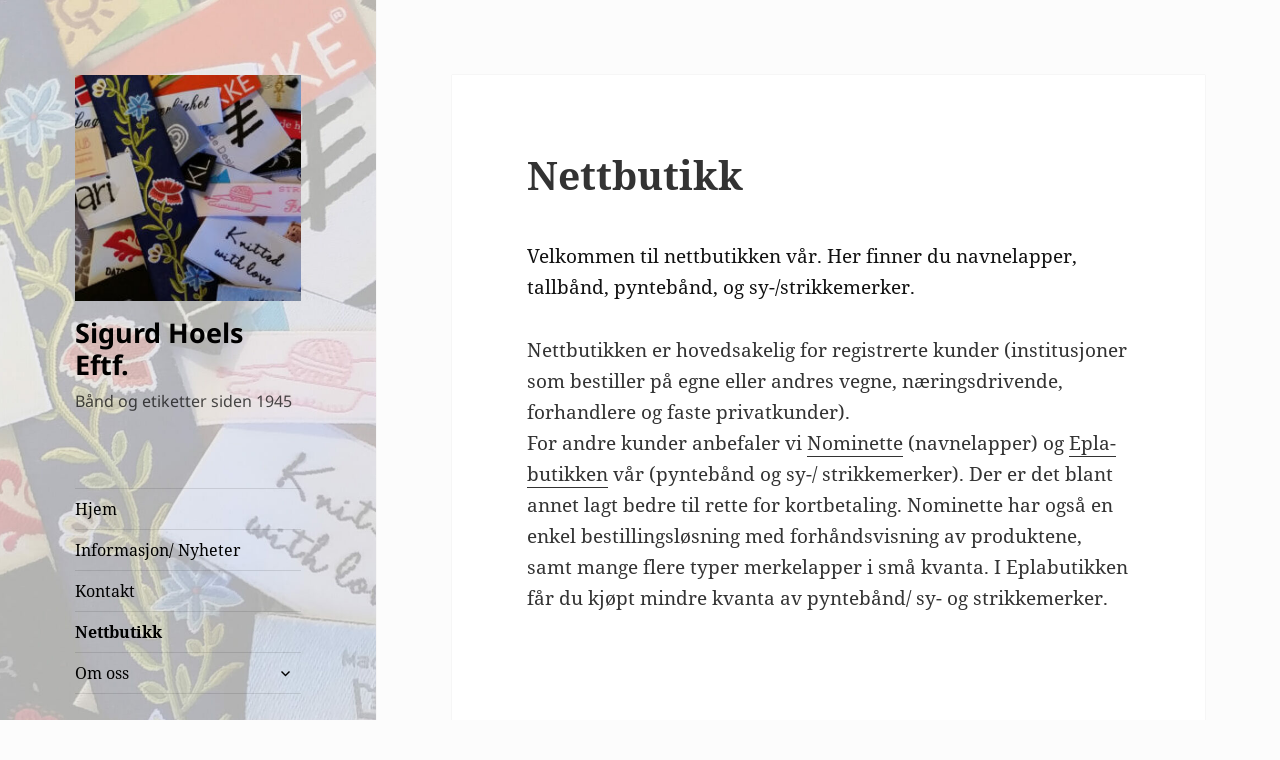

--- FILE ---
content_type: text/html; charset=UTF-8
request_url: https://sigurdhoel.no/nettbutikk/Symerker-spes-Laget-spesielt-til-deg-p138426154
body_size: 13955
content:
<!DOCTYPE html>
<html lang="nb-NO" class="no-js">
<head>
	<meta charset="UTF-8">
	<meta name="viewport" content="width=device-width, initial-scale=1.0">
	<link rel="profile" href="https://gmpg.org/xfn/11">
	<link rel="pingback" href="https://sigurdhoel.no/xmlrpc.php">
	<script>
(function(html){html.className = html.className.replace(/\bno-js\b/,'js')})(document.documentElement);
//# sourceURL=twentyfifteen_javascript_detection
</script>
<title>Symerker (spes.) Laget spesielt til deg &#8211; Nettbutikk &#8211; Sigurd Hoels Eftf.</title>
<meta name='robots' content='max-image-preview:large' />
<meta http-equiv="x-dns-prefetch-control" content="on">
<link href="https://app.ecwid.com" rel="preconnect" crossorigin />
<link href="https://ecomm.events" rel="preconnect" crossorigin />
<link href="https://d1q3axnfhmyveb.cloudfront.net" rel="preconnect" crossorigin />
<link href="https://dqzrr9k4bjpzk.cloudfront.net" rel="preconnect" crossorigin />
<link href="https://d1oxsl77a1kjht.cloudfront.net" rel="preconnect" crossorigin>
<meta property="og:title" content="Symerker (spes.) Laget spesielt til deg &#8211; Nettbutikk &#8211; Sigurd Hoels Eftf.">
<meta property="og:url" content="https://sigurdhoel.no/nettbutikk/Symerker-spes-Laget-spesielt-til-deg-p138426154">
<meta property="og:image" content="https://d2j6dbq0eux0bg.cloudfront.net/images/1273195/1069455626.jpg">
<meta property="og:site_name" content="Sigurd Hoels Eftf.">
<meta property="og:type" content="website">
<meta name="twitter:card" content="summary_large_image">
<meta name="twitter:title" content="Symerker (spes.) Laget spesielt til deg &#8211; Nettbutikk &#8211; Sigurd Hoels Eftf.">
<meta name="twitter:description" content="Symerker (spes.) Laget spesielt til deg &#8211; Nettbutikk &#8211; Sigurd Hoels Eftf.">
<meta name="twitter:image" content="https://d2j6dbq0eux0bg.cloudfront.net/images/1273195/1069455626.jpg"><link rel="canonical" href="https://sigurdhoel.no/nettbutikk/Symerker-spes-Laget-spesielt-til-deg-p138426154" />
<link rel="alternate" type="application/rss+xml" title="Sigurd Hoels Eftf. &raquo; strøm" href="https://sigurdhoel.no/feed" />
<link rel="alternate" type="application/rss+xml" title="Sigurd Hoels Eftf. &raquo; kommentarstrøm" href="https://sigurdhoel.no/comments/feed" />
<link rel="alternate" title="oEmbed (JSON)" type="application/json+oembed" href="https://sigurdhoel.no/wp-json/oembed/1.0/embed?url=https%3A%2F%2Fsigurdhoel.no%2Fnettbutikk%2FSymerker-spes-Laget-spesielt-til-deg-p138426154" />
<link rel="alternate" title="oEmbed (XML)" type="text/xml+oembed" href="https://sigurdhoel.no/wp-json/oembed/1.0/embed?url=https%3A%2F%2Fsigurdhoel.no%2Fnettbutikk%2FSymerker-spes-Laget-spesielt-til-deg-p138426154&#038;format=xml" />
<style id='wp-img-auto-sizes-contain-inline-css'>
img:is([sizes=auto i],[sizes^="auto," i]){contain-intrinsic-size:3000px 1500px}
/*# sourceURL=wp-img-auto-sizes-contain-inline-css */
</style>
<link rel='stylesheet' id='formidable-css' href='https://sigurdhoel.no/wp-content/plugins/formidable/css/formidableforms.css?ver=114921' media='all' />
<link rel='stylesheet' id='twentyfifteen-style-css' href='https://sigurdhoel.no/wp-content/themes/twentyfifteen/style.css?ver=20251202' media='all' />
<style id='twentyfifteen-style-inline-css'>

		/* Custom Sidebar Text Color */
		.site-title a,
		.site-description,
		.secondary-toggle:before {
			color: #000000;
		}

		.site-title a:hover,
		.site-title a:focus {
			color: rgba( 0, 0, 0, 0.7);
		}

		.secondary-toggle {
			border-color: rgba( 0, 0, 0, 0.1);
		}

		.secondary-toggle:hover,
		.secondary-toggle:focus {
			border-color: rgba( 0, 0, 0, 0.3);
		}

		.site-title a {
			outline-color: rgba( 0, 0, 0, 0.3);
		}

		@media screen and (min-width: 59.6875em) {
			.secondary a,
			.dropdown-toggle:after,
			.widget-title,
			.widget blockquote cite,
			.widget blockquote small {
				color: #000000;
			}

			.widget button,
			.widget input[type="button"],
			.widget input[type="reset"],
			.widget input[type="submit"],
			.widget_calendar tbody a {
				background-color: #000000;
			}

			.textwidget a {
				border-color: #000000;
			}

			.secondary a:hover,
			.secondary a:focus,
			.main-navigation .menu-item-description,
			.widget,
			.widget blockquote,
			.widget .wp-caption-text,
			.widget .gallery-caption {
				color: rgba( 0, 0, 0, 0.7);
			}

			.widget button:hover,
			.widget button:focus,
			.widget input[type="button"]:hover,
			.widget input[type="button"]:focus,
			.widget input[type="reset"]:hover,
			.widget input[type="reset"]:focus,
			.widget input[type="submit"]:hover,
			.widget input[type="submit"]:focus,
			.widget_calendar tbody a:hover,
			.widget_calendar tbody a:focus {
				background-color: rgba( 0, 0, 0, 0.7);
			}

			.widget blockquote {
				border-color: rgba( 0, 0, 0, 0.7);
			}

			.main-navigation ul,
			.main-navigation li,
			.secondary-toggle,
			.widget input,
			.widget textarea,
			.widget table,
			.widget th,
			.widget td,
			.widget pre,
			.widget li,
			.widget_categories .children,
			.widget_nav_menu .sub-menu,
			.widget_pages .children,
			.widget abbr[title] {
				border-color: rgba( 0, 0, 0, 0.1);
			}

			.dropdown-toggle:hover,
			.dropdown-toggle:focus,
			.widget hr {
				background-color: rgba( 0, 0, 0, 0.1);
			}

			.widget input:focus,
			.widget textarea:focus {
				border-color: rgba( 0, 0, 0, 0.3);
			}

			.sidebar a:focus,
			.dropdown-toggle:focus {
				outline-color: rgba( 0, 0, 0, 0.3);
			}
		}
	
/*# sourceURL=twentyfifteen-style-inline-css */
</style>
<link rel='stylesheet' id='ecwid-theme-css' href='https://sigurdhoel.no/wp-content/plugins/ecwid-shopping-cart/css/themes/2015.css?ver=7.0.5' media='all' />
<style id='wp-block-library-inline-css'>
:root{--wp-block-synced-color:#7a00df;--wp-block-synced-color--rgb:122,0,223;--wp-bound-block-color:var(--wp-block-synced-color);--wp-editor-canvas-background:#ddd;--wp-admin-theme-color:#007cba;--wp-admin-theme-color--rgb:0,124,186;--wp-admin-theme-color-darker-10:#006ba1;--wp-admin-theme-color-darker-10--rgb:0,107,160.5;--wp-admin-theme-color-darker-20:#005a87;--wp-admin-theme-color-darker-20--rgb:0,90,135;--wp-admin-border-width-focus:2px}@media (min-resolution:192dpi){:root{--wp-admin-border-width-focus:1.5px}}.wp-element-button{cursor:pointer}:root .has-very-light-gray-background-color{background-color:#eee}:root .has-very-dark-gray-background-color{background-color:#313131}:root .has-very-light-gray-color{color:#eee}:root .has-very-dark-gray-color{color:#313131}:root .has-vivid-green-cyan-to-vivid-cyan-blue-gradient-background{background:linear-gradient(135deg,#00d084,#0693e3)}:root .has-purple-crush-gradient-background{background:linear-gradient(135deg,#34e2e4,#4721fb 50%,#ab1dfe)}:root .has-hazy-dawn-gradient-background{background:linear-gradient(135deg,#faaca8,#dad0ec)}:root .has-subdued-olive-gradient-background{background:linear-gradient(135deg,#fafae1,#67a671)}:root .has-atomic-cream-gradient-background{background:linear-gradient(135deg,#fdd79a,#004a59)}:root .has-nightshade-gradient-background{background:linear-gradient(135deg,#330968,#31cdcf)}:root .has-midnight-gradient-background{background:linear-gradient(135deg,#020381,#2874fc)}:root{--wp--preset--font-size--normal:16px;--wp--preset--font-size--huge:42px}.has-regular-font-size{font-size:1em}.has-larger-font-size{font-size:2.625em}.has-normal-font-size{font-size:var(--wp--preset--font-size--normal)}.has-huge-font-size{font-size:var(--wp--preset--font-size--huge)}.has-text-align-center{text-align:center}.has-text-align-left{text-align:left}.has-text-align-right{text-align:right}.has-fit-text{white-space:nowrap!important}#end-resizable-editor-section{display:none}.aligncenter{clear:both}.items-justified-left{justify-content:flex-start}.items-justified-center{justify-content:center}.items-justified-right{justify-content:flex-end}.items-justified-space-between{justify-content:space-between}.screen-reader-text{border:0;clip-path:inset(50%);height:1px;margin:-1px;overflow:hidden;padding:0;position:absolute;width:1px;word-wrap:normal!important}.screen-reader-text:focus{background-color:#ddd;clip-path:none;color:#444;display:block;font-size:1em;height:auto;left:5px;line-height:normal;padding:15px 23px 14px;text-decoration:none;top:5px;width:auto;z-index:100000}html :where(.has-border-color){border-style:solid}html :where([style*=border-top-color]){border-top-style:solid}html :where([style*=border-right-color]){border-right-style:solid}html :where([style*=border-bottom-color]){border-bottom-style:solid}html :where([style*=border-left-color]){border-left-style:solid}html :where([style*=border-width]){border-style:solid}html :where([style*=border-top-width]){border-top-style:solid}html :where([style*=border-right-width]){border-right-style:solid}html :where([style*=border-bottom-width]){border-bottom-style:solid}html :where([style*=border-left-width]){border-left-style:solid}html :where(img[class*=wp-image-]){height:auto;max-width:100%}:where(figure){margin:0 0 1em}html :where(.is-position-sticky){--wp-admin--admin-bar--position-offset:var(--wp-admin--admin-bar--height,0px)}@media screen and (max-width:600px){html :where(.is-position-sticky){--wp-admin--admin-bar--position-offset:0px}}
/*wp_block_styles_on_demand_placeholder:69708748df9ff*/
/*# sourceURL=wp-block-library-inline-css */
</style>
<style id='classic-theme-styles-inline-css'>
/*! This file is auto-generated */
.wp-block-button__link{color:#fff;background-color:#32373c;border-radius:9999px;box-shadow:none;text-decoration:none;padding:calc(.667em + 2px) calc(1.333em + 2px);font-size:1.125em}.wp-block-file__button{background:#32373c;color:#fff;text-decoration:none}
/*# sourceURL=/wp-includes/css/classic-themes.min.css */
</style>
<link rel='stylesheet' id='ecwid-css-css' href='https://sigurdhoel.no/wp-content/plugins/ecwid-shopping-cart/css/frontend.css?ver=7.0.5' media='all' />
<link rel='stylesheet' id='twentyfifteen-fonts-css' href='https://sigurdhoel.no/wp-content/themes/twentyfifteen/assets/fonts/noto-sans-plus-noto-serif-plus-inconsolata.css?ver=20230328' media='all' />
<link rel='stylesheet' id='genericons-css' href='https://sigurdhoel.no/wp-content/themes/twentyfifteen/genericons/genericons.css?ver=20251101' media='all' />
<link rel='stylesheet' id='twentyfifteen-block-style-css' href='https://sigurdhoel.no/wp-content/themes/twentyfifteen/css/blocks.css?ver=20240715' media='all' />
<script src="https://sigurdhoel.no/wp-includes/js/jquery/jquery.min.js?ver=3.7.1" id="jquery-core-js"></script>
<script src="https://sigurdhoel.no/wp-includes/js/jquery/jquery-migrate.min.js?ver=3.4.1" id="jquery-migrate-js"></script>
<script id="twentyfifteen-script-js-extra">
var screenReaderText = {"expand":"\u003Cspan class=\"screen-reader-text\"\u003EUtvid undermeny\u003C/span\u003E","collapse":"\u003Cspan class=\"screen-reader-text\"\u003ESl\u00e5 sammen undermeny\u003C/span\u003E"};
//# sourceURL=twentyfifteen-script-js-extra
</script>
<script src="https://sigurdhoel.no/wp-content/themes/twentyfifteen/js/functions.js?ver=20250729" id="twentyfifteen-script-js" defer data-wp-strategy="defer"></script>
<link rel="https://api.w.org/" href="https://sigurdhoel.no/wp-json/" /><link rel="alternate" title="JSON" type="application/json" href="https://sigurdhoel.no/wp-json/wp/v2/pages/26" /><link rel="EditURI" type="application/rsd+xml" title="RSD" href="https://sigurdhoel.no/xmlrpc.php?rsd" />
<meta name="generator" content="WordPress 6.9" />
<script data-cfasync="false" data-no-optimize="1" type="text/javascript">
window.ec = window.ec || Object()
window.ec.config = window.ec.config || Object();
window.ec.config.enable_canonical_urls = true;
window.ec.config.storefrontUrls = window.ec.config.storefrontUrls || {};
window.ec.config.storefrontUrls.cleanUrls = true;

            window.ec.config.canonical_base_url = 'https://sigurdhoel.no/nettbutikk';
            window.ec.config.baseUrl = '/nettbutikk';
            window.ec.storefront = window.ec.storefront || {};
            window.ec.storefront.sharing_button_link = 'DIRECT_PAGE_URL';
</script>
 <style> .ppw-ppf-input-container { background-color: !important; padding: px!important; border-radius: px!important; } .ppw-ppf-input-container div.ppw-ppf-headline { font-size: px!important; font-weight: !important; color: !important; } .ppw-ppf-input-container div.ppw-ppf-desc { font-size: px!important; font-weight: !important; color: !important; } .ppw-ppf-input-container label.ppw-pwd-label { font-size: px!important; font-weight: !important; color: !important; } div.ppwp-wrong-pw-error { font-size: px!important; font-weight: !important; color: #dc3232!important; background: !important; } .ppw-ppf-input-container input[type='submit'] { color: !important; background: !important; } .ppw-ppf-input-container input[type='submit']:hover { color: !important; background: !important; } .ppw-ppf-desc-below { font-size: px!important; font-weight: !important; color: !important; } </style>  <style> .ppw-form { background-color: !important; padding: px!important; border-radius: px!important; } .ppw-headline.ppw-pcp-pf-headline { font-size: px!important; font-weight: !important; color: !important; } .ppw-description.ppw-pcp-pf-desc { font-size: px!important; font-weight: !important; color: !important; } .ppw-pcp-pf-desc-above-btn { display: block; } .ppw-pcp-pf-desc-below-form { font-size: px!important; font-weight: !important; color: !important; } .ppw-input label.ppw-pcp-password-label { font-size: px!important; font-weight: !important; color: !important; } .ppw-form input[type='submit'] { color: !important; background: !important; } .ppw-form input[type='submit']:hover { color: !important; background: !important; } div.ppw-error.ppw-pcp-pf-error-msg { font-size: px!important; font-weight: !important; color: #dc3232!important; background: !important; } </style> <script>document.documentElement.className += " js";</script>
		<style type="text/css" id="twentyfifteen-header-css">
				.site-header {

			/*
			 * No shorthand so the Customizer can override individual properties.
			 * @see https://core.trac.wordpress.org/ticket/31460
			 */
			background-image: url(https://sigurdhoel.no/wp-content/uploads/2023/05/cropped-cropped-20201114-Forside7-nettsted3.jpg);
			background-repeat: no-repeat;
			background-position: 50% 50%;
			-webkit-background-size: cover;
			-moz-background-size:    cover;
			-o-background-size:      cover;
			background-size:         cover;
		}

		@media screen and (min-width: 59.6875em) {
			body:before {

				/*
				 * No shorthand so the Customizer can override individual properties.
				 * @see https://core.trac.wordpress.org/ticket/31460
				 */
				background-image: url(https://sigurdhoel.no/wp-content/uploads/2023/05/cropped-cropped-20201114-Forside7-nettsted3.jpg);
				background-repeat: no-repeat;
				background-position: 100% 50%;
				-webkit-background-size: cover;
				-moz-background-size:    cover;
				-o-background-size:      cover;
				background-size:         cover;
				border-right: 0;
			}

			.site-header {
				background: transparent;
			}
		}
				</style>
		<style id="custom-background-css">
body.custom-background { background-color: #fcfcfc; }
</style>
	<link rel="icon" href="https://sigurdhoel.no/wp-content/uploads/2023/05/cropped-SHE-logo-1-32x32.jpg" sizes="32x32" />
<link rel="icon" href="https://sigurdhoel.no/wp-content/uploads/2023/05/cropped-SHE-logo-1-192x192.jpg" sizes="192x192" />
<link rel="apple-touch-icon" href="https://sigurdhoel.no/wp-content/uploads/2023/05/cropped-SHE-logo-1-180x180.jpg" />
<meta name="msapplication-TileImage" content="https://sigurdhoel.no/wp-content/uploads/2023/05/cropped-SHE-logo-1-270x270.jpg" />
		<style id="wp-custom-css">
			/* Hide default theme footer credits */ 
.site-footer .site-info {
    font-size: 0;
}

/* Add custom copyright to the footer */
.site-footer .site-info::after {
    content: "© Sigurd Hoels Eftf.";
    font-size: 16px;
}		</style>
		<script type="application/ld+json" data-hid="4b23fd9">{"@context":"http://schema.org/","@type":"Product","name":"Symerker (spes.) Laget spesielt til deg","image":[{"@type":"ImageObject","caption":"Symerker (spes.) Laget spesielt til deg","name":"Symerker (spes.) Laget spesielt til deg","description":"","url":"https://sigurdhoel.no/nettbutikk/Symerker-spes-Laget-spesielt-til-deg-p138426154","contentUrl":"https://d2j6dbq0eux0bg.cloudfront.net/images/1273195/1069455626.jpg","width":709,"height":709,"thumbnail":{"@type":"ImageObject","caption":"Symerker (spes.) Laget spesielt til deg","url":"https://sigurdhoel.no/nettbutikk/Symerker-spes-Laget-spesielt-til-deg-p138426154","contentUrl":"https://d2j6dbq0eux0bg.cloudfront.net/images/1273195/1069455628.jpg","width":400,"height":400},"thumbnailUrl":"https://d2j6dbq0eux0bg.cloudfront.net/images/1273195/1069455628.jpg"}],"description":"","brand":"Bomull/polyester","productId":"Vevde symerker, midtbrettet","sku":"12225","offers":{"@type":"Offer","priceCurrency":"NOK","price":"32.5","priceSpecification":{"@type":"PriceSpecification","price":"32.5","priceCurrency":"NOK","valueAddedTaxIncluded":true},"url":"https://sigurdhoel.no/nettbutikk/Symerker-spes-Laget-spesielt-til-deg-p138426154","itemCondition":"http://schema.org/NewCondition","availability":"http://schema.org/InStock","seller":{"@type":"Organization","name":"Sigurd Hoels Eftf."}}}</script></head>

<body class="wp-singular page-template-default page page-id-26 custom-background wp-custom-logo wp-embed-responsive wp-theme-twentyfifteen ecwid-shopping-cart">
<div id="page" class="hfeed site">
	<a class="skip-link screen-reader-text" href="#content">
		Hopp til innhold	</a>

	<div id="sidebar" class="sidebar">
		<header id="masthead" class="site-header">
			<div class="site-branding">
				<a href="https://sigurdhoel.no/" class="custom-logo-link" rel="home"><img width="248" height="248" src="https://sigurdhoel.no/wp-content/uploads/2023/05/cropped-SHE-logo-2.jpg" class="custom-logo" alt="Sigurd Hoels Eftf." decoding="async" fetchpriority="high" srcset="https://sigurdhoel.no/wp-content/uploads/2023/05/cropped-SHE-logo-2.jpg 248w, https://sigurdhoel.no/wp-content/uploads/2023/05/cropped-SHE-logo-2-150x150.jpg 150w" sizes="(max-width: 248px) 100vw, 248px" /></a>					<p class="site-title"><a href="https://sigurdhoel.no/" rel="home" >Sigurd Hoels Eftf.</a></p>
										<p class="site-description">Bånd og etiketter siden 1945</p>
				
				<button class="secondary-toggle">Meny og widgeter</button>
			</div><!-- .site-branding -->
		</header><!-- .site-header -->

			<div id="secondary" class="secondary">

					<nav id="site-navigation" class="main-navigation">
				<div class="menu-meny-container"><ul id="menu-meny" class="nav-menu"><li id="menu-item-157" class="menu-item menu-item-type-custom menu-item-object-custom menu-item-home menu-item-157"><a href="https://sigurdhoel.no">Hjem</a></li>
<li id="menu-item-46" class="menu-item menu-item-type-post_type menu-item-object-page menu-item-46"><a href="https://sigurdhoel.no/informasjon-nyheter">Informasjon/ Nyheter</a></li>
<li id="menu-item-49" class="menu-item menu-item-type-post_type menu-item-object-page menu-item-49"><a href="https://sigurdhoel.no/kontakt">Kontakt</a></li>
<li id="menu-item-48" class="menu-item menu-item-type-post_type menu-item-object-page current-menu-item page_item page-item-26 current_page_item menu-item-48"><a href="https://sigurdhoel.no/nettbutikk" aria-current="page">Nettbutikk</a></li>
<li id="menu-item-47" class="menu-item menu-item-type-post_type menu-item-object-page menu-item-has-children menu-item-47"><a href="https://sigurdhoel.no/om-oss">Om oss</a>
<ul class="sub-menu">
	<li id="menu-item-82" class="menu-item menu-item-type-post_type menu-item-object-page menu-item-82"><a href="https://sigurdhoel.no/om-oss/produkter">Produkter</a></li>
	<li id="menu-item-81" class="menu-item menu-item-type-post_type menu-item-object-page menu-item-81"><a href="https://sigurdhoel.no/om-oss/bilder">Bilder</a></li>
	<li id="menu-item-75" class="menu-item menu-item-type-post_type menu-item-object-page menu-item-75"><a href="https://sigurdhoel.no/om-oss/betingelser">Betingelser</a></li>
	<li id="menu-item-76" class="menu-item menu-item-type-post_type menu-item-object-page menu-item-76"><a href="https://sigurdhoel.no/om-oss/ofte-stilte-sporsmal">Ofte stilte spørsmål</a></li>
</ul>
</li>
</ul></div>			</nav><!-- .main-navigation -->
		
		
					<div id="widget-area" class="widget-area" role="complementary">
				<aside id="block-74" class="widget widget_block widget_text">
<p>SALG! 50% rabatt på alle lagerførte  sy-/ strikkemerker, se hele utvalget <a href="https://sigurdhoel.no/nettbutikk/Sy-og-strikkemerker-c3427041" target="_blank" rel="noreferrer noopener">her</a>.</p>
</aside><aside id="block-70" class="widget widget_block widget_text">
<p>Telefonen er betjent mandag, tirsdag og onsdag fra 9.00 til 15.00. Du kan også bruke firmapost@sigurdhoel.no eller fylle ut skjemaet du finner <a href="https://sigurdhoel.no/kontakt" data-type="link" data-id="https://sigurdhoel.no/kontaktoss" target="_blank" rel="noreferrer noopener">her</a>.</p>
</aside><aside id="block-62" class="widget widget_block widget_text">
<p><strong>Sigurd Hoels Eftf.</strong><br>Postboks 240, 2041 Kløfta<br>Trondheimsvegen - Kløfta 70<br>924 46 467</p>
</aside><aside id="block-72" class="widget widget_block widget_text">
<p></p>
</aside>			</div><!-- .widget-area -->
		
	</div><!-- .secondary -->

	</div><!-- .sidebar -->

	<div id="content" class="site-content">

	<div id="primary" class="content-area">
		<main id="main" class="site-main">

		
<article id="post-26" class="post-26 page type-page status-publish hentry">
	
	<header class="entry-header">
		<h1 class="entry-title">Nettbutikk</h1>	</header><!-- .entry-header -->

	<div class="entry-content">
		
<p class="has-dark-gray-color has-text-color has-link-color wp-elements-32706812198a3d04d09dbbec0dff6777">Velkommen til nettbutikken vår. Her finner du navnelapper, tallbånd, pyntebånd, og sy-/strikkemerker.</p>



<p>Nettbutikken er hovedsakelig for registrerte kunder (institusjoner som bestiller på egne eller andres vegne, næringsdrivende, forhandlere og faste privatkunder). <br>For andre kunder anbefaler vi <a href="https://www.nominette.no/" data-type="URL" data-id="https://www.nominette.no/" target="_blank" rel="noreferrer noopener">Nominette</a> (navnelapper) og <a href="https://www.epla.no/shops/sigurdhoel/" data-type="URL" data-id="https://www.epla.no/shops/sigurdhoel/" target="_blank" rel="noreferrer noopener">Epla-butikken</a> vår (pyntebånd og sy-/ strikkemerker). Der er det blant annet lagt bedre til rette for kortbetaling. Nominette har også en enkel bestillingsløsning med forhåndsvisning av produktene, samt mange flere typer merkelapper i små kvanta. I Eplabutikken får du kjøpt mindre kvanta av pyntebånd/ sy- og strikkemerker.</p>


		<!--noptimize-->
		<script data-cfasync="false" data-no-optimize="1">
			if( typeof document.documentElement.id == 'undefined' || document.documentElement.id === '' ) {
				document.documentElement.id = 'ecwid_html';
			}

			if( typeof document.body.id == 'undefined' || document.body.id === '' ) {
				document.body.id = 'ecwid_body';
			}
		</script>
		<!--/noptimize-->
				<!--noptimize-->
		<script data-cfasync="false" data-no-optimize="1" type="text/javascript">
			function createClass(name,rules){
				var style = document.createElement('style');
				style.type = 'text/css';
				document.getElementsByTagName('head')[0].appendChild(style);
				if(!(style.sheet||{}).insertRule) 
					(style.styleSheet || style.sheet).addRule(name, rules);
				else
					style.sheet.insertRule(name+'{'+rules+'}',0);

				document.addEventListener("DOMContentLoaded", function() {
					var static = document.getElementById('static-ec-store-container');
					static.parentNode.removeChild(static);
				});
			}
			createClass('#static-ec-store-container','display:none;');
		</script>
		<!--/noptimize-->
		<div id="dynamic-ec-store-container" class=""><!-- Ecwid shopping cart plugin v 7.0.5 --><!--noptimize--><script data-cfasync="false" data-no-optimize="1" src="https://app.ecwid.com/script.js?1273195&data_platform=wporg&lang=nb"></script><script data-cfasync="false" data-no-optimize="1">if (typeof jQuery !== undefined && jQuery.mobile) { jQuery.mobile.hashListeningEnabled = false; jQuery.mobile.pushStateEnabled=false; }</script><!--/noptimize--><div id="ecwid-store-1273195" class="ecwid-shopping-cart-product-browser" data-ecwid-default-category-id="0"></div><script data-cfasync="false" data-no-optimize="1" type="text/javascript">xProductBrowser("id=ecwid-store-1273195","views=grid(20,3) list(60) table(60)","default_page=");</script><!-- END Ecwid Shopping Cart v 7.0.5 --></div>
<div id="static-ec-store-container"><div class="static-content"><div lang="no" class="ec-storefront-v3-ssr ecwid-no-touch ecwid-supports-cssanimations ec-size ec-size--xxs ec-size--xs ec-size--s ec-size--m ec-size--l ec-size--xl ecwid-responsive ecwid-no-dragndrop" style="opacity:0;"><a id="ec-storefront-v3-top-scroller" style="width:0;height:0;position:absolute;display:block;"></a><!--[--><div><div class="ecwid-productBrowser ecwid-productBrowser-v3 ecwid-productBrowser-ProductPage ecwid-productBrowser-ProductPage-138426154"><div><div><div class="ecwid-productBrowser-head"></div><div><div class="ec-wrapper"><!--[--><!--[--><!----><div class="ec-store ec-store__product-page ec-store__product-page--138426154 ec-store__product-page--c13059096"><div class="ec-store__content-wrapper"><!--[--><div class=""><!--[--><div class="product-details__top"><!----><div class="product-details__top-active-navigation"><div class="ec-breadcrumbs" aria-label="Breadcrumbs" role="region"><!--[--><!--[--><a href="https://sigurdhoel.no/nettbutikk" class="breadcrumbs__link ec-link ec-link--muted" data-category-id="0"><!--[-->Butikk<!--]--></a><span class="breadcrumbs__delimiter ec-text-muted">/</span><!--]--><!--[--><a href="https://sigurdhoel.no/nettbutikk/Sy-og-strikkemerker-c3427041" class="breadcrumbs__link ec-link ec-link--muted" data-category-id="3427041"><!--[-->Sy- og strikkemerker<!--]--></a><span class="breadcrumbs__delimiter ec-text-muted">/</span><!--]--><!--[--><a href="https://sigurdhoel.no/nettbutikk/Koselige-tekster-c13059096" class="breadcrumbs__link ec-link ec-link--muted breadcrumbs__link--last" data-category-id="13059096"><!--[-->Koselige tekster<!--]--></a><!----><!--]--><!--]--></div><div class="product-details__navigation" role="menubar"><a class="product-details__navigation--arrow-left" role="menuitem" aria-label="Gå til forrige produkt" tabindex="0"><svg width="26" height="26" viewBox="0 0 26 26" xmlns="http://www.w3.org/2000/svg"><path d="M18.5 3.85l-8.9 9.02 8.9 9.27c.66.65.66 1.71 0 2.36-.67.65-1.74.65-2.4 0L6 14.06c-.33-.33-.5-.76-.5-1.18 0-.43.17-.86.5-1.18L16.1 1.49c.66-.65 1.74-.65 2.41 0 .66.65.66 1.71-.01 2.36z"></path></svg></a><a class="product-details__navigation--arrow-right" role="menuitem" aria-label="Gå til neste produkt" tabindex="0"><svg width="26" height="26" viewBox="0 0 26 26" xmlns="http://www.w3.org/2000/svg"><path d="M7.5 22.15l8.9-9.02-8.9-9.28c-.66-.65-.66-1.71 0-2.36.67-.65 1.74-.65 2.4 0L20 11.94c.33.33.5.76.5 1.18 0 .43-.17.86-.5 1.18L9.9 24.51c-.66.65-1.74.65-2.41 0-.66-.65-.66-1.71.01-2.36z"></path></svg></a></div></div></div><!--]--><div class="product-details product-details--layout-sidebar-right product-details--description-basic" itemtype="http://schema.org/Product" itemscope><!--[--><div class="product-details__gallery details-gallery details-gallery--no-scroll details-gallery--one-image"><div class="details-gallery__wrap"><div class="details-gallery__wrap-inner"><!--[--><!--]--><div class="details-gallery__spacer" style="padding-top:100%;"></div><div class="details-gallery__images details-gallery__images--aspect-ratio-auto"><!--[--><div class="details-gallery__images-container"><div class="details-gallery__images-controls details-gallery__images-controls--no-left details-gallery__images-controls--no-right" style=""><div class="details-gallery__images-control details-gallery__images-control--left"></div><div class="details-gallery__images-control details-gallery__images-control--right"></div></div><div class="details-gallery__images-spacer" style="max-width:709px;"><div class="details-gallery__images-spacer-inner" style="padding-top:100%;"></div></div><div class="details-gallery__images-carousel" style="transform:translateX(0%);"><!--[--><!--[--><div class="details-gallery__image details-gallery__image--aspect-ratio-1 details-gallery__image--loading"><div class="details-gallery__image-spacer"></div><div class="details-gallery__image-wrapper"><div class="details-gallery__image-wrapper-inner" style="width:709px;"><!----><div style="width:100%;height:100%;background-image:url(https://d2j6dbq0eux0bg.cloudfront.net/images/1273195/1069455626.jpg);top:0%;left:0%;" class="details-gallery__images-zoom"></div><div class="details-gallery__main-image-wrapper"><img  src="https://d2j6dbq0eux0bg.cloudfront.net/images/1273195/1069455626.jpg" srcset="https://d2j6dbq0eux0bg.cloudfront.net/images/1273195/1069455626.jpg 1x" alt="Symerker (spes.) Laget spesielt til deg" title="Symerker (spes.) Laget spesielt til deg" width="709" height="709" loading="eager" style="background-color:#c7cbc8;background-image:-webkit-image-set(url(https://d2j6dbq0eux0bg.cloudfront.net/images/1273195/1069455628.jpg) 1x, url(https://d2j6dbq0eux0bg.cloudfront.net/images/1273195/1069455628.jpg) 2x);background-size:cover;" class="details-gallery__photoswipe-index-0 details-gallery__picture" itemprop="image" decoding="async"><!----></div><!----></div><!----></div></div><!--]--><!--]--></div><!----></div><!--]--></div><!--[--><div class="details-gallery__thumbs details-gallery__thumbs--preview details-gallery__thumbs--aspect-ratio-auto"><!--[--><div class="details-gallery__thumb details-gallery__thumb--active details-gallery__thumb--aspect-ratio-1" style="vertical-align:bottom;"><div class="details-gallery__thumb-spacer"></div><div class="details-gallery__thumb-img-wrapper" style="display: flex"><div class="details-gallery__thumb-img-wrapper-inner details-gallery__photoswipe-thumb-index-0" style="aspect-ratio:1;justify-content:center;margin:auto;vertical-align:middle;width:100%;height:100%;overflow:hidden;"><div style="background-color:#c7cbc8;background-image:-webkit-image-set(url(https://d2j6dbq0eux0bg.cloudfront.net/images/1273195/1069455628.jpg) 1x, url(https://d2j6dbq0eux0bg.cloudfront.net/images/1273195/1069455628.jpg) 2x);display:block;aspect-ratio:1;width:100%;left:auto;top:auto;" class="details-gallery__thumb-bg details-gallery__thumb-bg--visible"></div><!----><!--[--><meta itemprop="image" content="https://d2j6dbq0eux0bg.cloudfront.net/images/1273195/1069455628.jpg"><a href="javascript:;" tabindex="0" aria-label="Symerker (spes.) Laget spesielt til deg 0" style="background-image:-webkit-image-set(url(https://d2j6dbq0eux0bg.cloudfront.net/images/1273195/1069455628.jpg) 1x, url(https://d2j6dbq0eux0bg.cloudfront.net/images/1273195/1069455628.jpg) 2x);vertical-align:middle;left:auto;top:auto;width:100%;" class="details-gallery__thumb-img"></a><!--]--><div class="details-gallery__thumb-shadow"></div><!----><!----><!----></div></div></div><!--]--></div><!--]--></div></div><!--[--><div class="details-gallery__scroll"><!--[--><div class="details-gallery__scroll-dot-container"><div class="ec-text-muted details-gallery__scroll-dot details-gallery__scroll-dot--active"></div></div><!--]--></div><!--]--></div><!--]--><!--[--><div class="product-details__sidebar"><!--[--><!----><h1 class="product-details__product-title ec-header-h3" itemprop="name">Symerker (spes.) Laget spesielt til deg</h1><!----><!--]--><!--[--><!----><!--]--><!--[--><!--[--><div class="product-details__product-sku ec-text-muted" itemprop="sku">Vare nr.  12225-1</div><!--]--><!--]--><!--[--><div class="product-details-module product-details__product-price-row"><div class="product-details-module__content" itemprop="offers" itemtype="http://schema.org/Offer" itemscope><link itemprop="availability" href="http://schema.org/InStock"><meta itemprop="itemCondition" content="http://schema.org/NewCondition"><div itemprop="seller" itemtype="http://schema.org/Organization" itemscope><meta itemprop="name" content="Sigurd Hoels Eftf."></div><div class="product-details__product-price ec-price-item" itemprop="price" content="32.5"><meta itemprop="priceCurrency" content="NOK"><span class="details-product-price__value ec-price-item notranslate">32,50</span><!----></div><!----><!----><!----><!----><div class="product-details__attraction-block product-details__product-on-sale"><div class="product-details__label-container"><div class="ec-label label--notice label--flag" style=""><div class="label__text"><!--[-->På tilbud<!--]--></div></div></div><div class="details-product-price-compare__container"><!--[--><span class="grid-product__price-label">Før</span>   <s>65,00</s>   <!----><!--]--></div><!----></div><!----><!----><div class="product-details__product-price-taxes ec-text-muted notranslate"><!--[--><span class="details-product-price-taxes__text notranslate"><!--[-->Pris inkl. <!--]--></span><span class="details-product-price-taxes__desc notranslate"><!--[--><!--[--><!--[--><span class="details-product-price-tax__name">Mva (25%)</span><span class="details-product-price-tax__value notranslate"> 6,50</span><!--]--><!----><!--]--><!--]--></span><!--]--><!----><!----><!----></div><!----><!----></div></div><!--]--><!--[--><!----><!--]--><!--[--><!----><!--]--><!--[--><div class="product-details__product-options details-product-options"><!--[--><div class="product-details-module details-product-option details-product-option--Forpakning details-product-option--radio"><div class="product-details-module__title ec-header-h6 details-product-option__title"><div class="marker-required marker-required--medium"></div><!--[-->Forpakning<!----><!--]--></div><!----><div class="product-details-module__content"><!--[--><div class="form-control form-control--radio form-control--flexible details-product-option--5-stk"><div class="form-control__radio-wrap"><input id="form-control__radio--1493408602" checked class="form-control__radio" type="radio" name="Forpakning" value="5 stk"><div class="form-control__radio-view"><div class="form-control__radio-view-inner"></div></div></div><div class="form-control__inline-label"><!--[--><label for="form-control__radio--1493408602">5 stk <!----></label><!--]--></div></div><div class="form-control form-control--radio form-control--flexible details-product-option--25-stk"><div class="form-control__radio-wrap"><input id="form-control__radio---1017940334" class="form-control__radio" type="radio" name="Forpakning" value="25 stk"><div class="form-control__radio-view"><div class="form-control__radio-view-inner"></div></div></div><div class="form-control__inline-label"><!--[--><label for="form-control__radio---1017940334">25 stk <!----></label><!--]--></div></div><div class="form-control form-control--radio form-control--flexible details-product-option--100-stk"><div class="form-control__radio-wrap"><input id="form-control__radio--1785241686" class="form-control__radio" type="radio" name="Forpakning" value="100 stk"><div class="form-control__radio-view"><div class="form-control__radio-view-inner"></div></div></div><div class="form-control__inline-label"><!--[--><label for="form-control__radio--1785241686">100 stk <!----></label><!--]--></div></div><!--]--></div></div><!--]--></div><!--]--><!--[--><!----><!--]--><!--[--><!----><!--]--><!--[--><!----><!--]--><!--[--><!----><!--]--><!--[--><!--[--><div class="product-details-module product-details__action-panel details-product-purchase"><!--[--><div class="product-details-module__title ec-header-h6 details-product-purchase__place notranslate"><span><!--[-->9 på lager<!--]--></span></div><!--]--><div class="product-details-module__content product-details-module__content--indented"><!--[--><div class="details-product-purchase__qty"><label for="qty-field"><span class="details-product-purchase__qty-label notranslate">Antall:</span></label><div class="form-control form-control--empty details-product-purchase__qty-field"><!--[--><div class="form-control__loader"></div><input class="form-control__text" type="number" id="qty-field" name="ec-qty" aria-label="1" maxlength="10" spellcheck="false" min="1"><!----><div class="form-control__placeholder"><div class="form-control__placeholder-inner">1</div></div><!--[--><!--]--><!--]--></div><!----></div><div class="details-product-purchase__controls"><div class="details-product-purchase__bag-controls"><div class="details-product-purchase__add-buttons"><div class="form-control form-control--button form-control--large form-control--secondary form-control--flexible form-control--animated form-control--done details-product-purchase__add-more"><button class="form-control__button form-control__button--icon-center" type="button"><!----><!----><span class="form-control__button-text"><!--[--> Legg til flere<!--]--></span><span class="form-control__button-svg"><span class="svg-icon"><!--[--><svg width="27" height="23" viewBox="0 0 27 23" xmlns="http://www.w3.org/2000/svg"><path class="svg-line-check" d="M1.97 11.94L10.03 20 25.217 2" fill="none" fill-rule="evenodd" stroke="currentColor" stroke-width="3" stroke-linecap="round"></path></svg><!--]--></span></span></button></div><div class="form-control form-control--button form-control--large form-control--primary form-control--flexible form-control--animated form-control--done details-product-purchase__add-to-bag"><button class="form-control__button form-control__button--icon-center" type="button"><!----><!----><span class="form-control__button-text"><!--[--> Legg i kurven<!--]--></span><span class="form-control__button-svg"><span class="svg-icon"><!--[--><svg width="27" height="23" viewBox="0 0 27 23" xmlns="http://www.w3.org/2000/svg"><path class="svg-line-check" d="M1.97 11.94L10.03 20 25.217 2" fill="none" fill-rule="evenodd" stroke="currentColor" stroke-width="3" stroke-linecap="round"></path></svg><!--]--></span></span></button></div><!----></div></div><div class="details-product-purchase__checkout-controls"><div class="form-control form-control--button form-control--large form-control--primary form-control--flexible form-control--done details-product-purchase__checkout"><button class="form-control__button" type="button"><!----><!----><span class="form-control__button-text"><!--[-->Gå til kassen<!--]--></span><!----></button></div></div></div><!--]--></div></div><!----><!--]--><!--]--><!--[--><!----><!--]--><!--[--><div class="product-details-module product-details__product-like favorite-product"><div class="product-details-module__title ec-header-h6 favorite-product__title">Lagre dette produktet til senere</div><div class="product-details-module__content product-details-module__content--indented"><div class="form-control form-control--button form-control--medium form-control--secondary form-control--done favorite-product__button-add"><button class="form-control__button form-control__button--icon-prepend" type="button" arialabel="Lagre dette produktet til senere" role="button" ariapressed="false"><!----><span class="form-control__button-svg"><span class="svg-icon"><!--[--><svg width="24" height="24" viewBox="0 0 24 24" fill="none" xmlns="http://www.w3.org/2000/svg"><path d="M21 9.5C21 7.01472 18.9853 5 16.5 5C14.9789 5 13.6337 5.75422 12.8174 6.91406L12 8.07617L11.1826 6.91406C10.3663 5.75422 9.02115 5 7.5 5C5.01472 5 3 7.01472 3 9.5C3 10.8663 3.52661 12.2387 4.39844 13.5684C5.26913 14.8962 6.44842 16.126 7.6582 17.1846C8.8644 18.24 10.0756 19.1039 10.9873 19.7041C11.396 19.9732 11.7435 20.1865 12 20.3408C12.2565 20.1865 12.604 19.9732 13.0127 19.7041C13.9244 19.1039 15.1356 18.24 16.3418 17.1846C17.5516 16.126 18.7309 14.8962 19.6016 13.5684C20.4734 12.2387 21 10.8663 21 9.5ZM22 9.5C22 16 12 21.5 12 21.5C12 21.5 2 16 2 9.5C2 6.46243 4.46243 4 7.5 4C9.36073 4 11.0047 4.92466 12 6.33887C12.9953 4.92466 14.6393 4 16.5 4C19.5376 4 22 6.46243 22 9.5Z" fill="currentColor"></path></svg><!--]--></span></span><span class="form-control__button-text"><!--[--> Legg til som favoritt<!--]--></span><!----></button></div><div class="form-control form-control--button form-control--medium form-control--secondary form-control--done favorite-product__button-saved"><button class="form-control__button form-control__button--icon-prepend" type="button" arialabel ariapressed="true"><!----><span class="form-control__button-svg"><span class="svg-icon"><!--[--><svg width="24" height="24" viewBox="0 0 24 24" fill="none" xmlns="http://www.w3.org/2000/svg"><path d="M16.5 4C19.5376 4 22 6.46243 22 9.5C22 16 12 21.5 12 21.5C12 21.5 2 16 2 9.5C2 6.46243 4.46243 4 7.5 4C9.36073 4 11.0047 4.92466 12 6.33887C12.9953 4.92466 14.6393 4 16.5 4Z" fill="currentColor"></path></svg><!--]--></span></span><span class="form-control__button-text"><!--[--> Lagt til som favoritt<!--]--></span><!----></button></div>   <div class="form-control form-control--button form-control--medium form-control--secondary form-control--done favorite-product__button-view"><button class="form-control__button" type="button" arialabel="Vis favoritter" role="button"><!----><!----><span class="form-control__button-text"><!--[-->Vis favoritter<!--]--></span><!----></button></div></div></div><!--]--><!--[--><!----><!--]--><!--[--><div class="product-details__product-share details-product-share"><!----><div class="product-details-module"><div class="product-details-module__title ec-header-h6 details-product-share__title">Del dette produktet med vennene dine</div><div class="product-details-module__content product-details-module__content--indented"><div class="ec-likely details-product-share__buttons"><div class="ec-likely__wrapper"><a href="https://facebook.com/sharer/sharer.php?u=https%3A%2F%2Fsigurdhoel.no%2Fnettbutikk%2FSymerker-spes-Laget-spesielt-til-deg-p138426154" target="_blank" rel="noopener noreferrer" class="ec-likely__widget ec-likely__widget--facebook"><span class="ec-likely__icon ec-likely__icon--facebook"><svg height="16" width="16" xmlns="http://www.w3.org/2000/svg" viewBox="0 0 16 16"><path d="M13 0H3C1 0 0 1 0 3v10c0 2 1 3 3 3h5V9H6V7h2V5c0-2 2-2 2-2h3v2h-3v2h3l-.5 2H10v7h3c2 0 3-1 3-3V3c0-2-1-3-3-3z"></path></svg></span><span class="ec-likely__button ec-likely__button--facebook">Del</span></a><a href="https://twitter.com/intent/tweet/?text=Symerker+%28spes.%29+Laget+spesielt+til+deg&url=https%3A%2F%2Fsigurdhoel.no%2Fnettbutikk%2FSymerker-spes-Laget-spesielt-til-deg-p138426154" target="_blank" rel="noopener noreferrer" class="ec-likely__widget ec-likely__widget--twitter"><span class="ec-likely__icon ec-likely__icon--twitter"><svg height="16" width="16" xmlns="http://www.w3.org/2000/svg" viewBox="0 0 16 16" fill="#000000"><path d="M9.634 6.81 14.857 1h-2.285l-3.99 4.433L5.143 1H0l5.817 7.525L0 15h2.286L6.88 9.878 10.857 15H16L9.634 6.81Zm-6.8-4.422H4.48l8.686 11.247H11.52L2.834 2.388Z"></path></svg></span><span class="ec-likely__button ec-likely__button--twitter">Publisér</span></a><!----><a href="https://pinterest.com/pin/create/button/?url=https%3A%2F%2Fsigurdhoel.no%2Fnettbutikk%2FSymerker-spes-Laget-spesielt-til-deg-p138426154&media=https%3A%2F%2Fd2j6dbq0eux0bg.cloudfront.net%2Fimages%2F1273195%2F1069455626.jpg&description=Symerker+%28spes.%29+Laget+spesielt+til+deg" target="_blank" rel="noopener noreferrer" class="ec-likely__widget ec-likely__widget--pinterest"><span class="ec-likely__icon ec-likely__icon--pinterest"><svg height="16" width="16" xmlns="http://www.w3.org/2000/svg" viewBox="0 0 16 16"><path d="M7.99 0c-4.417 0-8 3.582-8 8 0 3.39 2.11 6.284 5.086 7.45-.07-.633-.133-1.604.028-2.295.145-.624.938-3.977.938-3.977s-.24-.48-.24-1.188c0-1.112.645-1.943 1.448-1.943.683 0 1.012.512 1.012 1.127 0 .686-.437 1.713-.663 2.664-.19.796.398 1.446 1.184 1.446 1.422 0 2.515-1.5 2.515-3.664 0-1.915-1.377-3.255-3.343-3.255-2.276 0-3.612 1.707-3.612 3.472 0 .688.265 1.425.595 1.826.065.08.075.15.055.23-.06.252-.195.796-.222.907-.035.146-.116.177-.268.107-1-.465-1.624-1.926-1.624-3.1 0-2.523 1.835-4.84 5.287-4.84 2.775 0 4.932 1.977 4.932 4.62 0 2.757-1.74 4.976-4.152 4.976-.81 0-1.573-.42-1.834-.92l-.498 1.903c-.18.695-.668 1.566-.994 2.097.75.232 1.544.357 2.37.357 4.417 0 8-3.582 8-8s-3.583-8-8-8z"></path></svg></span><span class="ec-likely__button ec-likely__button--pinterest">Pin det</span></a></div></div></div></div></div><!--]--><!--[--><!----><!--]--></div><!--]--><!--[--><div class="product-details__description"><div class="product-details__product-title ec-header-h3">Symerker (spes.) Laget spesielt til deg</div><!----><!----><div class="product-details-module"><div class="product-details-module__title ec-header-h6">Produktdetaljer</div><div class="product-details__product-attributes"><!--[--><div class="details-product-attribute"><span class="details-product-attribute__title">Type: </span><span class="details-product-attribute__value" itemprop="Type">Vevde symerker, midtbrettet</span><!----></div><div class="details-product-attribute"><span class="details-product-attribute__title">Materiale: </span><span class="details-product-attribute__value" itemprop="brand">Bomull/polyester</span><!----></div><div class="details-product-attribute"><span class="details-product-attribute__title">Størrelse: </span><span class="details-product-attribute__value">15 x 20 mm ferdig brettet</span><!----></div><div class="details-product-attribute"><span class="details-product-attribute__title">Farge: </span><span class="details-product-attribute__value">Off white med grå</span><!----></div><div class="details-product-attribute"><span class="details-product-attribute__title">Leveringstid: </span><span class="details-product-attribute__value">1 uke</span><!----></div><!--]--></div><!----></div><!----></div><!--]--><div class="clearboth"></div></div><!--[--><!--]--><!--[--><!--]--><!--[--><div class="ec-footer data-nosnippet"><ul class="ec-footer__row" data-items="4"><!--[--><li class="ec-footer__cell"><!--[--><a href="https://sigurdhoel.no/nettbutikk/account" class="ec-footer__link ec-link ec-link--muted link--icon-top footer__link--my-account"><!--[--><!--[--><span class="signInSvgIconView svg-icon"><svg width="22" height="22" viewBox="0 0 22 22" xmlns="http://www.w3.org/2000/svg"><g fill-rule="nonzero" fill="currentColor"><path d="M11 21c5.523 0 10-4.477 10-10S16.523 1 11 1 1 5.477 1 11s4.477 10 10 10zm0 1C4.925 22 0 17.075 0 11S4.925 0 11 0s11 4.925 11 11-4.925 11-11 11z"></path><path d="M18.08 18.854c-.502-.617-1.156-1.143-1.974-1.612-.168-.096-.46-.248-.902-.47-.358-.18-.97-.483-.94-.466-.543-.295-.927-.56-1.117-.782l-.155-.824c1.625-.848 2.563-2.847 2.563-5.24 0-2.96-1.872-5.04-4.555-5.04S6.446 6.5 6.446 9.46c0 2.42.945 4.427 2.588 5.26l-.135.725c-.16.214-.7.595-1.188.865.032-.018-.567.28-.973.485-.4.2-.69.353-.856.45-.81.463-1.457.986-1.956 1.595.092.29.512.498.81.588.426-.507.973-.932 1.644-1.317.407-.233 1.794-.914 1.814-.925.352-.195 1.17-.694 1.504-1.143l.14-.186.315-1.69-.67-.34c-1.25-.633-2.04-2.272-2.04-4.365 0-2.472 1.49-4.04 3.555-4.04 2.067 0 3.555 1.568 3.555 4.04 0 2.07-.784 3.705-2.026 4.353l-.657.343.34 1.816.175.204c.33.385.884.73 1.4 1.01.024.01 1.413.69 1.82.924.697.398 1.26.838 1.69 1.368.468-.186.663-.403.782-.624z"></path></g></svg></span> Min konto <!----><!--]--><!--]--></a><!----><!----><!--]--></li><li class="ec-footer__cell"><!--[--><a href="https://sigurdhoel.no/nettbutikk/account" class="ec-footer__link ec-link ec-link--muted link--icon-top footer__link--track-order"><!--[--><!--[--><span class="svg-icon"><svg width="16" height="18" viewBox="0 0 16 18" xmlns="http://www.w3.org/2000/svg"><g fill-rule="nonzero" fill="currentColor"><path d="M1 5.414V17h14V1H5.414L1 5.414zM15 0c.552 0 1 .445 1 .993v16.014c0 .548-.445.993-1 .993H1c-.552 0-1-.445-1-.993V5l5-5h10z"></path><path d="M5.108 9.832c-.19-.2-.508-.205-.707-.013-.198.19-.204.507-.012.706l2.823 2.93c.216.225.58.2.765-.05l5.153-7.04c.164-.223.115-.536-.108-.7-.222-.162-.535-.114-.698.11l-4.803 6.56L5.107 9.83zM0 5v1h6V0H5v5"></path></g></svg></span> Spor ordre <!----><!--]--><!--]--></a><!----><!----><!--]--></li><li class="ec-footer__cell"><!--[--><a href="https://sigurdhoel.no/nettbutikk/account/favorites" class="ec-footer__link ec-link ec-link--muted link--icon-top footer__link--empty footer__link--favorites"><!--[--><!--[--><span class="svg-icon"><svg width="18" height="16" viewBox="0 0 18 16" xmlns="http://www.w3.org/2000/svg"><path d="M9 16c-.16 0-.32-.063-.442-.188L2.29 9.543C2.21 9.47 0 7.375 0 4.875 0 1.823 1.798 0 4.8 0 6.56 0 8.207 1.438 9 2.25 9.794 1.437 11.44 0 13.2 0 16.2 0 18 1.823 18 4.875c0 2.5-2.21 4.594-2.3 4.688l-6.258 6.25c-.12.124-.28.187-.442.187zm5.98-7.132c.105-.103.215-.216.356-.375.235-.264.467-.56.684-.88.618-.914.98-1.85.98-2.738C17 2.373 15.647 1 13.2 1c-1.098 0-2.358.795-3.485 1.95L9 3.68l-.715-.73C7.158 1.794 5.898 1 4.8 1 2.354 1 1 2.373 1 4.875 1 6.4 2.043 7.967 2.997 8.835L9 14.84l5.98-5.972z" fill="currentColor" fill-rule="nonzero"></path></svg></span> Favoritter <!----><!--]--><!--]--></a><!----><!----><!--]--></li><li class="ec-footer__cell"><!--[--><a href="https://sigurdhoel.no/nettbutikk/cart" class="ec-footer__link ec-link ec-link--muted link--icon-top footer__link--empty footer__link--shopping-cart"><!--[--><!--[--><span class="svg-icon"><svg width="16" height="20" viewBox="0 0 16 20" xmlns="http://www.w3.org/2000/svg"><g fill="none" fill-rule="evenodd"><path d="M1 5v13.006c0 .548.446.994.994.994h12.012c.548 0 .994-.446.994-.994V5H1zm15-1v14.006c0 1.1-.895 1.994-1.994 1.994H1.994C.894 20 0 19.105 0 18.006V4h16z" fill="currentColor" fill-rule="nonzero"></path><path d="M5 7s-.005.5-.504.5C3.996 7.5 4 7 4 7V4c0-2.21 1.79-4 4-4s4 1.79 4 4v3s-.002.5-.5.5S11 7 11 7V4c0-1.657-1.343-3-3-3S5 2.343 5 4v3z" fill="currentColor"></path></g></svg></span> Kurv <!----><!--]--><!--]--></a><!----><!----><!--]--></li><!--]--></ul><!----><div class="ec-currency-converter-element ec-currency-converter-selector"><div class="form-control form-control--select-inline"><div class="form-control__select-text"><span class="form-control__select-text">Vis priser i:</span><span>NOK</span></div><select class="form-control__select" aria-label="Vis priser i:"></select><div class="form-control__arrow"><svg width="12" height="12" viewBox="0 0 12 12" xmlns="http://www.w3.org/2000/svg"><path d="M11 4L6 9 1 4" fill="none" fill-rule="evenodd" stroke="currentColor" stroke-width="1" stroke-linecap="round" stroke-linejoin="round"></path></svg></div></div></div></div><!--]--></div><!--]--></div></div><!--]--><!--]--><div class="ec-store ec-store--no-transition"><div class="ec-notices ec-notices--animation-default ec-notices--order-direct ec-notices--fixed ec-notices--top ec-notices--right"><div class="ec-notices__wrap"><!--[--><!--]--></div></div></div><!----><!----></div></div></div></div></div><!----><!----></div><!--]--><style> .ec-store * {
      transition: none !important;
    }</style></div></div></div>			</div><!-- .entry-content -->

	
</article><!-- #post-26 -->

		</main><!-- .site-main -->
	</div><!-- .content-area -->


	</div><!-- .site-content -->

	<footer id="colophon" class="site-footer">
		<div class="site-info">
									<a href="https://wordpress.org/" class="imprint">
				Stolt drevet av WordPress			</a>
		</div><!-- .site-info -->
	</footer><!-- .site-footer -->

</div><!-- .site -->

<script type="speculationrules">
{"prefetch":[{"source":"document","where":{"and":[{"href_matches":"/*"},{"not":{"href_matches":["/wp-*.php","/wp-admin/*","/wp-content/uploads/*","/wp-content/*","/wp-content/plugins/*","/wp-content/themes/twentyfifteen/*","/*\\?(.+)"]}},{"not":{"selector_matches":"a[rel~=\"nofollow\"]"}},{"not":{"selector_matches":".no-prefetch, .no-prefetch a"}}]},"eagerness":"conservative"}]}
</script>
<!--noptimize--><script data-cfasync="false" data-no-optimize="1" src="https://app.ecwid.com/script.js?1273195&data_platform=wporg&lang=nb"></script><script data-cfasync="false" data-no-optimize="1">if (typeof jQuery !== undefined && jQuery.mobile) { jQuery.mobile.hashListeningEnabled = false; jQuery.mobile.pushStateEnabled=false; }</script><!--/noptimize-->			<div   class='ec-cart-widget' 
				data-fixed='true' 
				data-fixed-position='BOTTOM_RIGHT' 
				data-fixed-shape='PILL'
				data-horizontal-indent="30" 
				data-vertical-indent="30" 
				data-layout='MEDIUM_ICON_COUNTER' 
				data-show-empty-cart='TRUE'
				data-show-buy-animation='true'
				data-icon='BAG'
			></div>

			<script data-cfasync="false" data-no-optimize="1">
			if (typeof Ecwid != 'undefined'){
				Ecwid.init();
			}
			</script>
			<script id="ecwid-frontend-js-js-extra">
var ecwidParams = {"useJsApiToOpenStoreCategoriesPages":"1","storeId":"1273195"};
//# sourceURL=ecwid-frontend-js-js-extra
</script>
<script src="https://sigurdhoel.no/wp-content/plugins/ecwid-shopping-cart/js/frontend.js?ver=7.0.5" id="ecwid-frontend-js-js"></script>
<script id="ecwid-menu-js-extra">
var ecwid_menu_data = {"items":{"ecwid-cart":{"list-name":"Cart","classes":"ecwid-cart","url":"cart","label":"Shopping Cart","name":"cart","ecwid-page":"cart","nofollow":true},"ecwid-product-search":{"list-name":"Product Search","classes":"ecwid-product-search","url":"search","label":"Product Search","name":"search","ecwid-page":"search"},"ecwid-my-account":{"list-name":"My Account","classes":"ecwid-my-account","url":"accountSettings","label":"My Account","name":"account","ecwid-page":"account/orders","nofollow":true},"ecwid-store":{"list-name":"Store","classes":"ecwid-store","url":"","label":"Store","name":"store","ecwid-page":"/"},"ecwid-store-with-categories":{"list-name":"Store with Categories Menu","classes":"ecwid-store-with-categories","url":"","label":"Store","name":"store-with-categories","ecwid-page":"/"}}};
//# sourceURL=ecwid-menu-js-extra
</script>
<script src="https://sigurdhoel.no/wp-content/plugins/ecwid-shopping-cart/js/nav-menu-frontend.js?ver=7.0.5" id="ecwid-menu-js"></script>
<script id="ecwid-dynamic-title-js-extra">
var ecwidOriginalTitle = {"initialTitle":"Nettbutikk","mainPageTitle":"Nettbutikk"};
//# sourceURL=ecwid-dynamic-title-js-extra
</script>
<script src="https://sigurdhoel.no/wp-content/plugins/ecwid-shopping-cart/js/dynamic-title.js?ver=1764708462" id="ecwid-dynamic-title-js"></script>

</body>
</html>

<!-- Dynamic page generated in 0.679 seconds. -->
<!-- Cached page generated by WP-Super-Cache on 2026-01-21 08:59:05 -->

<!-- Compression = gzip -->

--- FILE ---
content_type: text/css
request_url: https://sigurdhoel.no/wp-content/plugins/ecwid-shopping-cart/css/themes/2015.css?ver=7.0.5
body_size: 55
content:
html#ecwid_html body#ecwid_body .ecwid-SearchPanel-field {
	width: inherit;
}

html#ecwid_html body#ecwid_body p+.ecwid-shopping-cart-search {
	position: relative;
	top: -1.6842em;
}

html#ecwid_html body.ecwid-shopping-cart h1.entry-title {
	margin-bottom: 1.1em;
}